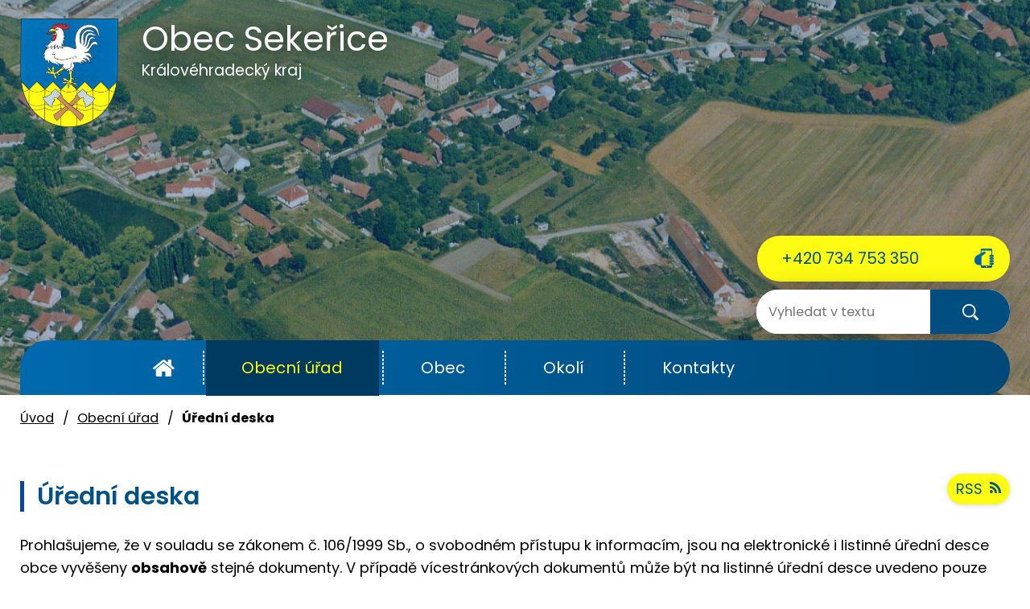

--- FILE ---
content_type: text/html; charset=utf-8
request_url: https://www.sekerice.cz/uredni-deska?mainSection-dataAggregatorCalendar-7082854-date=202207&multiTagsRenderer-tags=2020&noticeOverview-noticesGrid-grid-order=name%3Dd%26added%3Dd%26archived%3Dd&noticeOverview-noticesGrid-grid-itemsPerPage=10
body_size: 8832
content:
<!DOCTYPE html>
<html lang="cs" data-lang-system="cs">
	<head>



		<!--[if IE]><meta http-equiv="X-UA-Compatible" content="IE=EDGE"><![endif]-->
			<meta name="viewport" content="width=device-width, initial-scale=1, user-scalable=yes">
			<meta http-equiv="content-type" content="text/html; charset=utf-8" />
			<meta name="robots" content="index,follow" />
			<meta name="author" content="Antee s.r.o." />
			<meta name="description" content="Obec Sekeřice se nachází v okrese Jičín, kraj Královéhradecký. Žije zde necelých 120 obyvatel." />
			<meta name="keywords" content="Sekeřice" />
			<meta name="viewport" content="width=device-width, initial-scale=1, user-scalable=yes" />
<title>Obec Sekeřice | Úřední deska</title>

		<link rel="stylesheet" type="text/css" href="https://cdn.antee.cz/jqueryui/1.8.20/css/smoothness/jquery-ui-1.8.20.custom.css?v=2" integrity="sha384-969tZdZyQm28oZBJc3HnOkX55bRgehf7P93uV7yHLjvpg/EMn7cdRjNDiJ3kYzs4" crossorigin="anonymous" />
		<link rel="stylesheet" type="text/css" href="/style.php?nid=QVFDSko=&amp;ver=1768399196" />
		<link rel="stylesheet" type="text/css" href="/css/libs.css?ver=1768399900" />
		<link rel="stylesheet" type="text/css" href="https://cdn.antee.cz/genericons/genericons/genericons.css?v=2" integrity="sha384-DVVni0eBddR2RAn0f3ykZjyh97AUIRF+05QPwYfLtPTLQu3B+ocaZm/JigaX0VKc" crossorigin="anonymous" />

		<script src="/js/jquery/jquery-3.0.0.min.js" ></script>
		<script src="/js/jquery/jquery-migrate-3.1.0.min.js" ></script>
		<script src="/js/jquery/jquery-ui.min.js" ></script>
		<script src="/js/jquery/jquery.ui.touch-punch.min.js" ></script>
		<script src="/js/libs.min.js?ver=1768399900" ></script>
		<script src="/js/ipo.min.js?ver=1768399889" ></script>
			<script src="/js/locales/cs.js?ver=1768399196" ></script>

			<script src='https://www.google.com/recaptcha/api.js?hl=cs&render=explicit' ></script>

		<link href="/uredni-deska?action=atom" type="application/atom+xml" rel="alternate" title="Úřední deska">
		<link href="/aktuality?action=atom" type="application/atom+xml" rel="alternate" title="Novinky z obce">
		<link href="/kultura-2015?action=atom" type="application/atom+xml" rel="alternate" title="Kultura rok 2015">
		<link href="/mlady-hasic-puvodni?action=atom" type="application/atom+xml" rel="alternate" title="Mladý hasič- původní">
		<link href="/kultura-2014?action=atom" type="application/atom+xml" rel="alternate" title="Kultura rok 2014">
		<link href="/kultura-2013?action=atom" type="application/atom+xml" rel="alternate" title="Kultura rok 2013">
		<link href="/kultura-2012?action=atom" type="application/atom+xml" rel="alternate" title="Kultura rok 2012">
		<link href="/cinnost-2015?action=atom" type="application/atom+xml" rel="alternate" title="Činnost rok 2015">
		<link href="/kultura-2016?action=atom" type="application/atom+xml" rel="alternate" title="Kultura rok 2016">
		<link href="/mlady-hasic-2016?action=atom" type="application/atom+xml" rel="alternate" title="Mladý hasič 2016">
		<link href="/mlady-hasic-2015?action=atom" type="application/atom+xml" rel="alternate" title="Mladý hasič 2015">
		<link href="/cinnost-rok-2016?action=atom" type="application/atom+xml" rel="alternate" title="Činnost rok 2016">
		<link href="/cinnost-2013?action=atom" type="application/atom+xml" rel="alternate" title="Činnost rok 2013">
		<link href="/cinnost-2012?action=atom" type="application/atom+xml" rel="alternate" title="Činnost rok 2012">
		<link href="/mlady-hasic-2014?action=atom" type="application/atom+xml" rel="alternate" title="Mladý hasič 2014">
		<link href="/sdh-sekerice?action=atom" type="application/atom+xml" rel="alternate" title="Sbor dobrovolných hasičů Sekeřice - původní">
		<link href="/napsali-o-nas?action=atom" type="application/atom+xml" rel="alternate" title="Napsali o nás">
		<link href="/cinnost-2014?action=atom" type="application/atom+xml" rel="alternate" title="Činnost rok 2014">
		<link href="/sdh-2015?action=atom" type="application/atom+xml" rel="alternate" title="Sbor dobrovolných hasičů 2015">
		<link href="/sdh-2014?action=atom" type="application/atom+xml" rel="alternate" title="Sbor dobrovolných hasičů 2014">
		<link href="/sdh-2013?action=atom" type="application/atom+xml" rel="alternate" title="Sbor dobrovolných hasičů 2013">
		<link href="/mlady-hasic-2013?action=atom" type="application/atom+xml" rel="alternate" title="Mladý hasič 2013">
		<link href="/mlady-hasic-2012?action=atom" type="application/atom+xml" rel="alternate" title="Mladý hasič 2012">
		<link href="/sdh-2016?action=atom" type="application/atom+xml" rel="alternate" title="Sbor dobrovolných hasičů 2016">
		<link href="/sdh-2017?action=atom" type="application/atom+xml" rel="alternate" title="Sbor dobrovolných hasičů 2017">
		<link href="/kultura-2017?action=atom" type="application/atom+xml" rel="alternate" title="Kultura rok 2017">
		<link href="/mlady-hasic-2017?action=atom" type="application/atom+xml" rel="alternate" title="Mladý hasič 2017">
		<link href="/cinnost-2017?action=atom" type="application/atom+xml" rel="alternate" title="Činnost rok 2017">
		<link href="/kultura-2018?action=atom" type="application/atom+xml" rel="alternate" title="Kultura rok 2018">
		<link href="/sdh-2018?action=atom" type="application/atom+xml" rel="alternate" title="Sbor dobrovolných hasičů 2018">
		<link href="/mlady-hasic-2018?action=atom" type="application/atom+xml" rel="alternate" title="Mladý hasič 2018">
		<link href="/cinnost-2018?action=atom" type="application/atom+xml" rel="alternate" title="Činnost rok 2018">
		<link href="/kultura?action=atom" type="application/atom+xml" rel="alternate" title="Kultura">
		<link href="/cinnost-rok-2019?action=atom" type="application/atom+xml" rel="alternate" title="Činnost rok 2019">
		<link href="/hasici?action=atom" type="application/atom+xml" rel="alternate" title="Hasiči">
		<link href="/mlady-hasic?action=atom" type="application/atom+xml" rel="alternate" title="Mladý hasič">
		<link href="/rozpocet?action=atom" type="application/atom+xml" rel="alternate" title="Rozpočty a finanční dokumenty">
		<link href="/dso-pocidlinsko?action=atom" type="application/atom+xml" rel="alternate" title="DSO Pocidlinsko">
		<link href="/informace-pro-obcany?action=atom" type="application/atom+xml" rel="alternate" title="Informace pro občany">
<link rel="preload" href="https://fonts.googleapis.com/css?family=Poppins:400,600,700&amp;display=fallback&amp;subset=latin-ext" as="font">
<link href="https://fonts.googleapis.com/css?family=Poppins:400,600,700&amp;display=fallback&amp;subset=latin-ext" rel="stylesheet">
<link href="/image.php?nid=14090&amp;oid=7161155" rel="icon" type="image/png">
<link rel="shortcut icon" href="/image.php?nid=14090&amp;oid=7161155">
<script>
ipo.api.live("body", function(el){
//přesun patičky
$(el).find("#ipocopyright").insertAfter("#ipocontainer");
//přidání třídy action-button
$(el).find(".backlink").addClass("action-button");
//přesun vyhledávání do hlavičky
/*$(el).find(".fulltextSearchForm").appendTo(".vyhledavani");/*/
});
</script>




<link rel="preload" href="/image.php?nid=14090&amp;oid=7161162" as="image">
<link rel="preload" href="/image.php?nid=14090&amp;oid=7161156" as="image">
<script type="text/javascript">
$(document).ready(function(){
$(".fulltext").append($(".elasticSearchForm"));
});
</script>
	</head>

	<body id="page4531317" class="subpage4531317 subpage4531299"
			
			data-nid="14090"
			data-lid="CZ"
			data-oid="4531317"
			data-layout-pagewidth="1024"
			
			data-slideshow-timer="3"
			
						
				
				data-layout="responsive" data-viewport_width_responsive="1024"
			>



						<div id="ipocontainer">

			<div class="menu-toggler">

				<span>Menu</span>
				<span class="genericon genericon-menu"></span>
			</div>

			<span id="back-to-top">

				<i class="fa fa-angle-up"></i>
			</span>

			<div id="ipoheader">

				<div class="row header-inner flex-container">
	<div class="logo">
		<a href="/" class="header-logo">
			<span class="znak"><img src="/image.php?nid=14090&amp;oid=7161162" alt="Znak obce"></span>
			<span class="nazev-obce">Obec Sekeřice<span>Královéhradecký kraj</span></span>
		</a>
	</div>
	<div class="header-telefon">
		<a class="action-button" href="tel:+420734753350">+420 734 753 350</a>
	</div>
	<div class="fulltext"></div>
</div>
<div class="uvodni-fotka">
	
		 
		<div class="boxImage">
			<div style="background-image:url(/image.php?oid=7161156&amp;nid=14090);"></div>
		</div>
		 
		
	
</div>
			</div>

			<div id="ipotopmenuwrapper">

				<div id="ipotopmenu">
<h4 class="hiddenMenu">Horní menu</h4>
<ul class="topmenulevel1"><li class="topmenuitem1 noborder" id="ipomenu7146499"><a href="/">Úvod</a></li><li class="topmenuitem1 active" id="ipomenu4531299"><a href="/obecni-urad">Obecní úřad</a><ul class="topmenulevel2"><li class="topmenuitem2" id="ipomenu4531306"><a href="/zakladni-informace">Základní informace</a></li><li class="topmenuitem2" id="ipomenu4531310"><a href="/organizacni-struktura">Organizační struktura</a></li><li class="topmenuitem2" id="ipomenu4531311"><a href="/povinne-informace">Povinně zveřejňované informace</a></li><li class="topmenuitem2" id="ipomenu4531316"><a href="/poskytovani-informaci-formulare">Poskytování informací, příjem podání</a></li><li class="topmenuitem2 active" id="ipomenu4531317"><a href="/uredni-deska">Úřední deska</a></li><li class="topmenuitem2" id="ipomenu4531320"><a href="/e-podatelna">Elektronická podatelna</a></li><li class="topmenuitem2" id="ipomenu7082819"><a href="/rozpocet">Rozpočty a finanční dokumenty</a></li><li class="topmenuitem2" id="ipomenu4531323"><a href="/vyhlasky-zakony">Vyhlášky, zákony</a></li><li class="topmenuitem2" id="ipomenu7235060"><a href="https://cro.justice.cz/" target="_blank">Registr oznámení</a></li><li class="topmenuitem2" id="ipomenu4531330"><a href="/verejne-zakazky">Veřejné zakázky</a></li><li class="topmenuitem2" id="ipomenu10815205"><a href="/uzemni-plan">Územní plán</a></li><li class="topmenuitem2" id="ipomenu6575966"><a href="/socialne-pravni-ochrana-deti-ospod">Sociálně-právní ochrana dětí (OSPOD)</a></li><li class="topmenuitem2" id="ipomenu7322250"><a href="/gdpr">GDPR</a></li></ul></li><li class="topmenuitem1" id="ipomenu4531302"><a href="/obec">Obec</a><ul class="topmenulevel2"><li class="topmenuitem2" id="ipomenu8713965"><a href="/informace-pro-obcany">Informace pro občany</a></li><li class="topmenuitem2" id="ipomenu4531332"><a href="/aktuality">Novinky z obce</a></li><li class="topmenuitem2" id="ipomenu6805009"><a href="/kultura">Kultura</a></li><li class="topmenuitem2" id="ipomenu4531334"><a href="/fotogalerie">Fotogalerie</a></li><li class="topmenuitem2" id="ipomenu4531337"><a href="http://geoportal.gepro.cz/OBCE/sekerice#/" target="_blank">Sekeřice - Geoportál</a></li><li class="topmenuitem2" id="ipomenu6805015"><a href="/hasici">Hasiči</a></li><li class="topmenuitem2" id="ipomenu6805042"><a href="/mlady-hasic">Mladý hasič</a></li><li class="topmenuitem2" id="ipomenu4825686"><a href="/napsali-o-nas">Napsali o nás</a></li><li class="topmenuitem2" id="ipomenu7184568"><a href="/dso-pocidlinsko">DSO Pocidlinsko</a></li></ul></li><li class="topmenuitem1" id="ipomenu4825641"><a href="/okoli">Okolí</a><ul class="topmenulevel2"><li class="topmenuitem2" id="ipomenu4531339"><a href="/turistika-v-okoli">Turistické cíle v okolí</a></li><li class="topmenuitem2" id="ipomenu4531338"><a href="/akce-v-sirokem-okoli">Akce v širokém okolí</a></li><li class="topmenuitem2" id="ipomenu7082836"><a href="https://svazekpocidlinsko.cz/" target="_blank">Pocidlinsko</a></li></ul></li><li class="topmenuitem1" id="ipomenu4531294"><a href="/kontakty">Kontakty</a></li></ul>
					<div class="cleartop"></div>
				</div>
			</div>
			<div id="ipomain">
				<div class="elasticSearchForm elasticSearch-container" id="elasticSearch-form-11462256" >
	<h4 class="newsheader">Vyhledat</h4>
	<div class="newsbody">
<form action="/uredni-deska?multiTagsRenderer-tags=2020&amp;mainSection-dataAggregatorCalendar-7082854-date=202207&amp;noticeOverview-noticesGrid-grid-order=name%3Dd%26added%3Dd%26archived%3Dd&amp;noticeOverview-noticesGrid-grid-itemsPerPage=10&amp;do=mainSection-elasticSearchForm-11462256-form-submit" method="post" id="frm-mainSection-elasticSearchForm-11462256-form">
<label hidden="" for="frmform-q">Fulltextové vyhledávání</label><input type="text" placeholder="Vyhledat v textu" autocomplete="off" name="q" id="frmform-q" value=""> 			<input type="submit" value="Hledat" class="action-button">
			<div class="elasticSearch-autocomplete"></div>
</form>
	</div>
</div>

<script >

	app.index.requireElasticSearchAutocomplete('frmform-q', "\/vyhledat?do=autocomplete");
</script>
<div class="data-aggregator-calendar" id="data-aggregator-calendar-7082854">
	<h4 class="newsheader">Kalendář akcí</h4>
	<div class="newsbody">
<div id="snippet-mainSection-dataAggregatorCalendar-7082854-cal"><div class="blog-cal ui-datepicker-inline ui-datepicker ui-widget ui-widget-content ui-helper-clearfix ui-corner-all">
	<div class="ui-datepicker-header ui-widget-header ui-helper-clearfix ui-corner-all">
		<a class="ui-datepicker-prev ui-corner-all ajax" href="/uredni-deska?mainSection-dataAggregatorCalendar-7082854-date=202206&amp;multiTagsRenderer-tags=2020&amp;noticeOverview-noticesGrid-grid-order=name%3Dd%26added%3Dd%26archived%3Dd&amp;noticeOverview-noticesGrid-grid-itemsPerPage=10&amp;do=mainSection-dataAggregatorCalendar-7082854-reload" title="Předchozí měsíc">
			<span class="ui-icon ui-icon-circle-triangle-w">Předchozí</span>
		</a>
		<a class="ui-datepicker-next ui-corner-all ajax" href="/uredni-deska?mainSection-dataAggregatorCalendar-7082854-date=202208&amp;multiTagsRenderer-tags=2020&amp;noticeOverview-noticesGrid-grid-order=name%3Dd%26added%3Dd%26archived%3Dd&amp;noticeOverview-noticesGrid-grid-itemsPerPage=10&amp;do=mainSection-dataAggregatorCalendar-7082854-reload" title="Následující měsíc">
			<span class="ui-icon ui-icon-circle-triangle-e">Následující</span>
		</a>
		<div class="ui-datepicker-title">Červenec 2022</div>
	</div>
	<table class="ui-datepicker-calendar">
		<thead>
			<tr>
				<th title="Pondělí">P</th>
				<th title="Úterý">Ú</th>
				<th title="Středa">S</th>
				<th title="Čtvrtek">Č</th>
				<th title="Pátek">P</th>
				<th title="Sobota">S</th>
				<th title="Neděle">N</th>
			</tr>

		</thead>
		<tbody>
			<tr>

				<td>

						<span class="tooltip ui-state-default ui-datepicker-other-month">27</span>
				</td>
				<td>

						<span class="tooltip ui-state-default ui-datepicker-other-month">28</span>
				</td>
				<td>

						<span class="tooltip ui-state-default ui-datepicker-other-month">29</span>
				</td>
				<td>

						<span class="tooltip ui-state-default ui-datepicker-other-month">30</span>
				</td>
				<td>

						<span class="tooltip ui-state-default">1</span>
				</td>
				<td>

					<a data-tooltip-content="#tooltip-content-calendar-20220702-7082854" class="tooltip ui-state-default saturday day-off" href="/kalendar-akci?date=2022-07-02" title="Pozvánka na dětský den a pouťovou zábavu,Pouťová zábava a oslava MDD">2</a>
					<div class="tooltip-wrapper">
						<div id="tooltip-content-calendar-20220702-7082854">
							<div>Pozvánka na dětský den a pouťovou zábavu</div>
							<div>Pouťová zábava a oslava MDD</div>
						</div>
					</div>
				</td>
				<td>

						<span class="tooltip ui-state-default sunday day-off">3</span>
				</td>
			</tr>
			<tr>

				<td>

						<span class="tooltip ui-state-default">4</span>
				</td>
				<td>

						<span class="tooltip ui-state-default day-off holiday" title="Den slovanských věrozvěstů Cyrila a Metoděje">5</span>
				</td>
				<td>

						<span class="tooltip ui-state-default day-off holiday" title="Den upálení mistra Jana Husa">6</span>
				</td>
				<td>

						<span class="tooltip ui-state-default">7</span>
				</td>
				<td>

						<span class="tooltip ui-state-default">8</span>
				</td>
				<td>

						<span class="tooltip ui-state-default saturday day-off">9</span>
				</td>
				<td>

						<span class="tooltip ui-state-default sunday day-off">10</span>
				</td>
			</tr>
			<tr>

				<td>

						<span class="tooltip ui-state-default">11</span>
				</td>
				<td>

						<span class="tooltip ui-state-default">12</span>
				</td>
				<td>

						<span class="tooltip ui-state-default">13</span>
				</td>
				<td>

						<span class="tooltip ui-state-default">14</span>
				</td>
				<td>

						<span class="tooltip ui-state-default">15</span>
				</td>
				<td>

						<span class="tooltip ui-state-default saturday day-off">16</span>
				</td>
				<td>

						<span class="tooltip ui-state-default sunday day-off">17</span>
				</td>
			</tr>
			<tr>

				<td>

						<span class="tooltip ui-state-default">18</span>
				</td>
				<td>

						<span class="tooltip ui-state-default">19</span>
				</td>
				<td>

						<span class="tooltip ui-state-default">20</span>
				</td>
				<td>

						<span class="tooltip ui-state-default">21</span>
				</td>
				<td>

						<span class="tooltip ui-state-default">22</span>
				</td>
				<td>

						<span class="tooltip ui-state-default saturday day-off">23</span>
				</td>
				<td>

						<span class="tooltip ui-state-default sunday day-off">24</span>
				</td>
			</tr>
			<tr>

				<td>

						<span class="tooltip ui-state-default">25</span>
				</td>
				<td>

						<span class="tooltip ui-state-default">26</span>
				</td>
				<td>

						<span class="tooltip ui-state-default">27</span>
				</td>
				<td>

						<span class="tooltip ui-state-default">28</span>
				</td>
				<td>

						<span class="tooltip ui-state-default">29</span>
				</td>
				<td>

						<span class="tooltip ui-state-default saturday day-off">30</span>
				</td>
				<td>

						<span class="tooltip ui-state-default sunday day-off">31</span>
				</td>
			</tr>
		</tbody>
	</table>
</div>
</div>	</div>
</div>

				<div id="ipomainframe">
					<div id="ipopage">
<div id="iponavigation">
	<h5 class="hiddenMenu">Drobečková navigace</h5>
	<p>
			<a href="/">Úvod</a> <span class="separator">&gt;</span>
			<a href="/obecni-urad">Obecní úřad</a> <span class="separator">&gt;</span>
			<span class="currentPage">Úřední deska</span>
	</p>

</div>
						<div class="ipopagetext">
							<div class="noticeBoard view-default content with-subscribe">
								
								<h1>Úřední deska</h1>

<div id="snippet--flash"></div>
								
																	
<div class="subscribe-toolbar">
	<a href="/uredni-deska?action=atom" class="action-button tooltip" data-tooltip-content="#tooltip-content"><i class="fa fa-rss"></i> RSS</a>
	<div class="tooltip-wrapper">

		<span id="tooltip-content">Více informací naleznete <a href=/uredni-deska?action=rssGuide>zde</a>.</span>
	</div>
</div>
<hr class="cleaner">
	<div class="paragraph">
		<div>
<p>Prohlašujeme, že v souladu se zákonem č. 106/1999 Sb., o svobodném přístupu k informacím, jsou na elektronické i listinné úřední desce obce vyvěšeny <strong>obsahově</strong> stejné dokumenty. V případě vícestránkových dokumentů může být na listinné úřední desce uvedeno pouze oznámení o vyvěšení, přičemž originál dokumentu lze prohlédnout na obecním úřadě.</p>
<p>Listinná úřední deska je umístěna před obecním úřadem a je přístupná 24h denně.</p>
</div>
<hr>			</div>

					<div class="tags table-row auto type-tags">
<form action="/uredni-deska?multiTagsRenderer-tags=2020&amp;mainSection-dataAggregatorCalendar-7082854-date=202207&amp;noticeOverview-noticesGrid-grid-order=name%3Dd%26added%3Dd%26archived%3Dd&amp;noticeOverview-noticesGrid-grid-itemsPerPage=10&amp;do=multiTagsRenderer-multiChoiceTags-submit" method="post" id="frm-multiTagsRenderer-multiChoiceTags">
			<a class="box-by-content" href="/uredni-deska?mainSection-dataAggregatorCalendar-7082854-date=202207&amp;noticeOverview-noticesGrid-grid-order=name%3Dd%26added%3Dd%26archived%3Dd&amp;noticeOverview-noticesGrid-grid-itemsPerPage=10" title="Ukázat vše">Kategorie:</a>
<span><input type="checkbox" name="tags[]" id="frm-multiTagsRenderer-multiChoiceTagsiChoiceTags-tags-0" value="2010"><label for="frm-multiTagsRenderer-multiChoiceTagsiChoiceTags-tags-0">2010</label><br></span><span><input type="checkbox" name="tags[]" id="frm-multiTagsRenderer-multiChoiceTagsiChoiceTags-tags-1" value="2011"><label for="frm-multiTagsRenderer-multiChoiceTagsiChoiceTags-tags-1">2011</label><br></span><span><input type="checkbox" name="tags[]" id="frm-multiTagsRenderer-multiChoiceTagsiChoiceTags-tags-2" value="2012"><label for="frm-multiTagsRenderer-multiChoiceTagsiChoiceTags-tags-2">2012</label><br></span><span><input type="checkbox" name="tags[]" id="frm-multiTagsRenderer-multiChoiceTagsiChoiceTags-tags-3" value="2013"><label for="frm-multiTagsRenderer-multiChoiceTagsiChoiceTags-tags-3">2013</label><br></span><span><input type="checkbox" name="tags[]" id="frm-multiTagsRenderer-multiChoiceTagsiChoiceTags-tags-4" value="2014"><label for="frm-multiTagsRenderer-multiChoiceTagsiChoiceTags-tags-4">2014</label><br></span><span><input type="checkbox" name="tags[]" id="frm-multiTagsRenderer-multiChoiceTagsiChoiceTags-tags-5" value="2015"><label for="frm-multiTagsRenderer-multiChoiceTagsiChoiceTags-tags-5">2015</label><br></span><span><input type="checkbox" name="tags[]" id="frm-multiTagsRenderer-multiChoiceTagsiChoiceTags-tags-6" value="2016"><label for="frm-multiTagsRenderer-multiChoiceTagsiChoiceTags-tags-6">2016</label><br></span><span><input type="checkbox" name="tags[]" id="frm-multiTagsRenderer-multiChoiceTagsiChoiceTags-tags-7" value="2017"><label for="frm-multiTagsRenderer-multiChoiceTagsiChoiceTags-tags-7">2017</label><br></span><span><input type="checkbox" name="tags[]" id="frm-multiTagsRenderer-multiChoiceTagsiChoiceTags-tags-8" value="2018"><label for="frm-multiTagsRenderer-multiChoiceTagsiChoiceTags-tags-8">2018</label><br></span><span><input type="checkbox" name="tags[]" id="frm-multiTagsRenderer-multiChoiceTagsiChoiceTags-tags-9" value="2019"><label for="frm-multiTagsRenderer-multiChoiceTagsiChoiceTags-tags-9">2019</label><br></span><span><input type="checkbox" name="tags[]" id="frm-multiTagsRenderer-multiChoiceTagsiChoiceTags-tags-10" checked value="2020"><label for="frm-multiTagsRenderer-multiChoiceTagsiChoiceTags-tags-10">2020</label><br></span><span><input type="checkbox" name="tags[]" id="frm-multiTagsRenderer-multiChoiceTagsiChoiceTags-tags-11" value="2021"><label for="frm-multiTagsRenderer-multiChoiceTagsiChoiceTags-tags-11">2021</label><br></span><span><input type="checkbox" name="tags[]" id="frm-multiTagsRenderer-multiChoiceTagsiChoiceTags-tags-12" value="2022"><label for="frm-multiTagsRenderer-multiChoiceTagsiChoiceTags-tags-12">2022</label><br></span><span><input type="checkbox" name="tags[]" id="frm-multiTagsRenderer-multiChoiceTagsiChoiceTags-tags-13" value="2023"><label for="frm-multiTagsRenderer-multiChoiceTagsiChoiceTags-tags-13">2023</label><br></span><span><input type="checkbox" name="tags[]" id="frm-multiTagsRenderer-multiChoiceTagsiChoiceTags-tags-14" value="2024"><label for="frm-multiTagsRenderer-multiChoiceTagsiChoiceTags-tags-14">2024</label><br></span><span><input type="checkbox" name="tags[]" id="frm-multiTagsRenderer-multiChoiceTagsiChoiceTags-tags-15" value="2025"><label for="frm-multiTagsRenderer-multiChoiceTagsiChoiceTags-tags-15">2025</label><br></span><span><input type="checkbox" name="tags[]" id="frm-multiTagsRenderer-multiChoiceTagsiChoiceTags-tags-16" value="Volby"><label for="frm-multiTagsRenderer-multiChoiceTagsiChoiceTags-tags-16">Volby</label><br></span> <input type="submit" class="action-button" name="filter" id="frmmultiChoiceTags-filter" value="Filtrovat"> </form>
	</div>
	<script >
	$(document).ready(function() {
		$('.tags-selection select[multiple]').select2({
			placeholder: 'Vyberte štítky',
		  	width: '300px'
		});
		$('#frmmultiSelectTags-tags').change(function() {
			$('#frm-multiTagsRenderer-multiSelectTags input[type="submit"]').click();
		});
		$('#frm-multiTagsRenderer-multiChoiceTags input[type="checkbox"]').change(function() {
			$('#frm-multiTagsRenderer-multiChoiceTags input[type="submit"]').click();
		});
	})
</script>
		<hr class="cleaner">
<div id="snippet--overview">	<div id="snippet-noticeOverview-noticesGrid-grid">			<div id="snippet-noticeOverview-noticesGrid-grid-grid">
<div class="flash-message flash-info">
    <div class="flash-message-content">
        <i class="flash-message-icon fa fa-info-circle"></i>
        <div class="flash-message-text">Nastaven&yacute;m filtr&#367;m neodpov&iacute;d&aacute; &#382;&aacute;dn&yacute; z&aacute;znam.</div>
    </div>
</div>

<form action="/uredni-deska?multiTagsRenderer-tags=2020&amp;mainSection-dataAggregatorCalendar-7082854-date=202207&amp;noticeOverview-noticesGrid-grid-order=name%3Dd%26added%3Dd%26archived%3Dd&amp;noticeOverview-noticesGrid-grid-itemsPerPage=10&amp;do=noticeOverview-noticesGrid-grid-form-submit" method="post" id="frm-noticeOverview-noticesGrid-grid-form" class="datagrid">
<table class="datagrid">
	<thead>
		<tr class="header">
			<th class="active"><a href="/uredni-deska?noticeOverview-noticesGrid-grid-by=name&amp;multiTagsRenderer-tags=2020&amp;mainSection-dataAggregatorCalendar-7082854-date=202207&amp;noticeOverview-noticesGrid-grid-order=name%3Dd%26added%3Dd%26archived%3Dd&amp;noticeOverview-noticesGrid-grid-itemsPerPage=10&amp;do=noticeOverview-noticesGrid-grid-order" class="datagrid-ajax">N&aacute;zev<span>1</span></a><span class="positioner"><a class="datagrid-ajax" href="/uredni-deska?noticeOverview-noticesGrid-grid-by=name&amp;noticeOverview-noticesGrid-grid-dir=a&amp;multiTagsRenderer-tags=2020&amp;mainSection-dataAggregatorCalendar-7082854-date=202207&amp;noticeOverview-noticesGrid-grid-order=name%3Dd%26added%3Dd%26archived%3Dd&amp;noticeOverview-noticesGrid-grid-itemsPerPage=10&amp;do=noticeOverview-noticesGrid-grid-order"><span class="up"></span></a><a class="datagrid-ajax active" href="/uredni-deska?noticeOverview-noticesGrid-grid-by=name&amp;noticeOverview-noticesGrid-grid-dir=d&amp;multiTagsRenderer-tags=2020&amp;mainSection-dataAggregatorCalendar-7082854-date=202207&amp;noticeOverview-noticesGrid-grid-order=name%3Dd%26added%3Dd%26archived%3Dd&amp;noticeOverview-noticesGrid-grid-itemsPerPage=10&amp;do=noticeOverview-noticesGrid-grid-order"><span class="down"></span></a></span></th>
		
			<th class="active"><a href="/uredni-deska?noticeOverview-noticesGrid-grid-by=added&amp;multiTagsRenderer-tags=2020&amp;mainSection-dataAggregatorCalendar-7082854-date=202207&amp;noticeOverview-noticesGrid-grid-order=name%3Dd%26added%3Dd%26archived%3Dd&amp;noticeOverview-noticesGrid-grid-itemsPerPage=10&amp;do=noticeOverview-noticesGrid-grid-order" class="datagrid-ajax">Vyv&#283;&scaron;eno<span>2</span></a><span class="positioner"><a class="datagrid-ajax" href="/uredni-deska?noticeOverview-noticesGrid-grid-by=added&amp;noticeOverview-noticesGrid-grid-dir=a&amp;multiTagsRenderer-tags=2020&amp;mainSection-dataAggregatorCalendar-7082854-date=202207&amp;noticeOverview-noticesGrid-grid-order=name%3Dd%26added%3Dd%26archived%3Dd&amp;noticeOverview-noticesGrid-grid-itemsPerPage=10&amp;do=noticeOverview-noticesGrid-grid-order"><span class="up"></span></a><a class="datagrid-ajax active" href="/uredni-deska?noticeOverview-noticesGrid-grid-by=added&amp;noticeOverview-noticesGrid-grid-dir=d&amp;multiTagsRenderer-tags=2020&amp;mainSection-dataAggregatorCalendar-7082854-date=202207&amp;noticeOverview-noticesGrid-grid-order=name%3Dd%26added%3Dd%26archived%3Dd&amp;noticeOverview-noticesGrid-grid-itemsPerPage=10&amp;do=noticeOverview-noticesGrid-grid-order"><span class="down"></span></a></span></th>
		
			<th class="active"><a href="/uredni-deska?noticeOverview-noticesGrid-grid-by=archived&amp;multiTagsRenderer-tags=2020&amp;mainSection-dataAggregatorCalendar-7082854-date=202207&amp;noticeOverview-noticesGrid-grid-order=name%3Dd%26added%3Dd%26archived%3Dd&amp;noticeOverview-noticesGrid-grid-itemsPerPage=10&amp;do=noticeOverview-noticesGrid-grid-order" class="datagrid-ajax">Sejmuto<span>3</span></a><span class="positioner"><a class="datagrid-ajax" href="/uredni-deska?noticeOverview-noticesGrid-grid-by=archived&amp;noticeOverview-noticesGrid-grid-dir=a&amp;multiTagsRenderer-tags=2020&amp;mainSection-dataAggregatorCalendar-7082854-date=202207&amp;noticeOverview-noticesGrid-grid-order=name%3Dd%26added%3Dd%26archived%3Dd&amp;noticeOverview-noticesGrid-grid-itemsPerPage=10&amp;do=noticeOverview-noticesGrid-grid-order"><span class="up"></span></a><a class="datagrid-ajax active" href="/uredni-deska?noticeOverview-noticesGrid-grid-by=archived&amp;noticeOverview-noticesGrid-grid-dir=d&amp;multiTagsRenderer-tags=2020&amp;mainSection-dataAggregatorCalendar-7082854-date=202207&amp;noticeOverview-noticesGrid-grid-order=name%3Dd%26added%3Dd%26archived%3Dd&amp;noticeOverview-noticesGrid-grid-itemsPerPage=10&amp;do=noticeOverview-noticesGrid-grid-order"><span class="down"></span></a></span></th>
		
			<th class="active"><p>Stav</p></th>
		</tr>
	
		<tr class="filters">
			<td><input type="text" size="5" name="filters[name]" id="frm-datagrid-noticeOverview-noticesGrid-grid-form-filters-name" value="" class="text"></td>
		
			<td><input type="text" size="5" name="filters[added]" id="frm-datagrid-noticeOverview-noticesGrid-grid-form-filters-added" value="" class="text"></td>
		
			<td><input type="text" size="5" name="filters[archived]" id="frm-datagrid-noticeOverview-noticesGrid-grid-form-filters-archived" value="" class="text"></td>
		
			<td><select name="filters[isArchived]" id="frm-datagrid-noticeOverview-noticesGrid-grid-form-filters-isArchived" class="select"><option value="N" selected>Aktu&aacute;ln&iacute;</option><option value="A">Archiv</option><option value="B">V&scaron;e</option></select>
			<input type="submit" name="filterSubmit" id="frm-datagrid-noticeOverview-noticesGrid-grid-form-filterSubmit" value="Filtrovat" class="button" title="Filtrovat">
		</td>
		</tr>
	</thead>

	<tfoot>
		<tr class="footer">
			<td colspan="4">  <span class="grid-info">Z&aacute;znamy 0 - 0 z 0 | Zobrazit: <select name="items" id="frm-datagrid-noticeOverview-noticesGrid-grid-form-items"><option value="10" selected>10</option><option value="20">20</option><option value="50">50</option></select><input type="submit" name="itemsSubmit" id="frm-datagrid-noticeOverview-noticesGrid-grid-form-itemsSubmit" value="Zm&#283;nit" title="Zm&#283;nit"></span></td>
		</tr>
	</tfoot>

	<tbody></tbody>
</table>
</form>

</div>		<hr class="cleaner">
	</div><div class="last-updated">Naposledy změněno: 30. 12. 2025 11:00</div>
</div>
	<div class="paragraph">
		<p style="text-align: center;"><a class="action-button" href="/rozpocet">Rozpočtové hospodaření obce</a></p>			</div>
															</div>
						</div>
					</div>


					

					

					<div class="hrclear"></div>
					<div id="ipocopyright">
<div class="copyright">
	<div class="row copyright__inner flex-container">
	<div class="copy-kontakt">
		<h3>
			<span class="znak"><img src="/image.php?nid=14090&amp;oid=7161161" alt="Znak obce"></span>
			<span class="nazev-obce">Obec Sekeřice</span>
		</h3>
		<div class="copy-adresa__hodiny flex-container">
			<div>
				<h4>Obecní úřad Sekeřice</h4>
				<p>
					Sekeřice 8<br>
					507 03 Vysoké Veselí
				</p>
			</div>
			<div>
				<h4>Úřední hodiny:</h4>
				<p><strong>Pondělí:</strong> 17:00 - 18:00</p>
			</div>
		</div>
		<div class="copy-telefon">
			<h4>Telefon:</h4>
			<p><a href="tel:+420734753350">+420 734 753 350</a></p>
		</div>
		<div class="copy-email">
			<h4>E-mail:</h4>
			<p><a href="mailto:ou.sekerice@email.cz">ou.sekerice@email.cz</a></p>
		</div>
	</div>
	<div class="copy-mapa">
		<a href="https://mapy.cz/s/rocumekafa" target="_blank" rel="noopener noreferrer">
			<span class="action-button">Zobrazit <strong>Sekeřice</strong> na mapě</span>
		</a>
	</div>
</div>
<div class="row antee">
	© 2026 Obec Sekeřice, <a href="mailto:urad@sekerice.cz">Kontaktovat webmastera</a>, <span id="links"><a href="/povinne-informace">Povinně zveřejňované informace</a>, <a href="/pristupnost">Prohlášení o přístupnosti</a>, <a href="/mapa-stranek">Mapa stránek</a></span><br>ANTEE s.r.o. - <a href="https://www.antee.cz" rel="nofollow">Tvorba webových stránek</a>, Redakční systém IPO
</div>
</div>
					</div>
					<div id="ipostatistics">
<script >
	var _paq = _paq || [];
	_paq.push(['disableCookies']);
	_paq.push(['trackPageView']);
	_paq.push(['enableLinkTracking']);
	(function() {
		var u="https://matomo.antee.cz/";
		_paq.push(['setTrackerUrl', u+'piwik.php']);
		_paq.push(['setSiteId', 3553]);
		var d=document, g=d.createElement('script'), s=d.getElementsByTagName('script')[0];
		g.defer=true; g.async=true; g.src=u+'piwik.js'; s.parentNode.insertBefore(g,s);
	})();
</script>
<script >
	$(document).ready(function() {
		$('a[href^="mailto"]').on("click", function(){
			_paq.push(['setCustomVariable', 1, 'Click mailto','Email='+this.href.replace(/^mailto:/i,'') + ' /Page = ' +  location.href,'page']);
			_paq.push(['trackGoal', 4]);
			_paq.push(['trackPageView']);
		});

		$('a[href^="tel"]').on("click", function(){
			_paq.push(['setCustomVariable', 1, 'Click telefon','Telefon='+this.href.replace(/^tel:/i,'') + ' /Page = ' +  location.href,'page']);
			_paq.push(['trackPageView']);
		});
	});
</script>
					</div>

					<div id="ipofooter">
						<!--
<div class="rozhlas-banner-container"><a class="rozhlas-banner__icon animated pulse" title="Zobrazit mobilní rozhlas" href="#"> <img src="/img/mobilni-rozhlas/banner_icon.png" alt="logo" /> <span class="rozhlas-title">Mobilní <br />Rozhlas</span> <span class="rozhlas-subtitle">Novinky z úřadu přímo do vašeho telefonu</span> </a>
<div class="rozhlas-banner">
<div class="rozhlas-banner__close"><a title="zavřít"><img src="/img/mobilni-rozhlas/banner_close-icon.svg" alt="zavřít" /></a></div>
<div class="rozhlas-banner__logo"><a title="Mobilní rozhlas" href="https://www.mobilnirozhlas.cz/" target="_blank" rel="noopener noreferrer"> <img src="/img/mobilni-rozhlas/banner_mr_logo-dark.svg" alt="mobilní rozhlas" /> </a></div>
<div class="rozhlas-banner__text"><span>Důležité informace ze samosprávy <br />přímo do telefonu</span></div>
<div class="rozhlas-banner__image"><img src="/img/mobilni-rozhlas/banner_foto.png" alt="foto aplikace" /></div>
<div class="rozhlas-banner__cta"><a class="rozhlas-banner-btn rozhlas-banner-btn--telefon" title="Odebírat" href="https://sekerice.mobilnirozhlas.cz/registrace" target="_blank" rel="noopener noreferrer"> Odebírat zprávy do telefonu </a> <a class="rozhlas-banner-btn rozhlas-banner-btn--nastenka" title="Nástěnka" href="https://sekerice.mobilnirozhlas.cz" target="_blank" rel="noopener noreferrer"> Zobrazit nástěnku </a> <a class="rozhlas-banner-btn rozhlas-banner-btn--app" title="Aplikace" href="http://ipopage/?oid=8138044"> Stáhnout mobilní aplikaci </a></div>
</div>
</div>
<p>
<script>// <![CDATA[
ipo.api.live('.rozhlas-banner-container', function(el) {
$('.rozhlas-banner__icon').click(function(e) {
$(el).toggleClass('open')
if ($(el).hasClass('open')) {
$('.rozhlas-banner').css('display', 'block')
} else {
$(el).removeClass('open')
$('.rozhlas-banner').css('display', 'none')
}
e.preventDefault()
})
$('.rozhlas-banner__close a').click(function(e) {
$(el).removeClass('open')
$(el).find('.rozhlas-banner').css('display', 'none')
})
})
// ]]></script>
</p>
-->
					</div>
				</div>
			</div>
		</div>
	</body>
</html>
